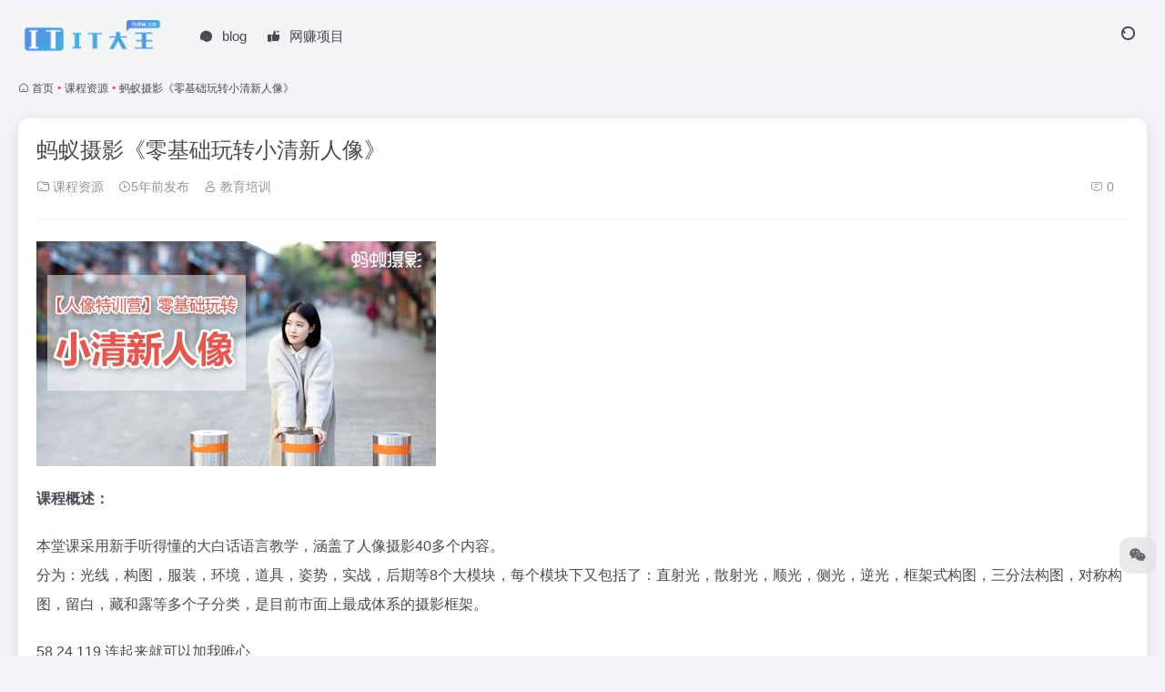

--- FILE ---
content_type: text/html; charset=UTF-8
request_url: https://itdw.cn/828.html
body_size: 8716
content:
<!DOCTYPE html>
<html lang="zh-Hans" class="itdwcnwqseo io-grey-mode">
<head> 
<meta charset="UTF-8">
<meta name="renderer" content="webkit">
<meta name="force-rendering" content="webkit">
<meta http-equiv="X-UA-Compatible" content="IE=edge, chrome=1">
<meta name="viewport" content="width=device-width, initial-scale=1.0, user-scalable=0, minimum-scale=1.0, maximum-scale=0.0, viewport-fit=cover">
<title>蚂蚁摄影《零基础玩转小清新人像》-IT大王</title>
<meta name="theme-color" content="#f9f9f9" />
<meta name="keywords" content="4,人像摄影,光,技能提升,摄影,摄影教程,课程资源,IT大王" />
<meta name="description" content="课程概述：本堂课采用新手听得懂的大白话语言教学，涵盖了人像摄影40多个内容。 分为：光线，构图，服装，环境，道具，姿势，实战，后期等8个大模块，每个模块下又包括了：直射光，散射光，顺光，侧光，逆光，框架式构图，三分法构图，对称构图，留白，藏和露等多个子分类，是目前市面上最成体系的摄影框架。58 24" />
<meta property="og:type" content="article">
<meta property="og:url" content="https://itdw.cn/828.html"/> 
<meta property="og:title" content="蚂蚁摄影《零基础玩转小清新人像》-IT大王">
<meta property="og:description" content="课程概述：本堂课采用新手听得懂的大白话语言教学，涵盖了人像摄影40多个内容。 分为：光线，构图，服装，环境，道具，姿势，实战，后期等8个大模块，每个模块下又包括了：直射光，散射光，顺光，侧光，逆光，框架式构图，三分法构图，对称构图，留白，藏和露等多个子分类，是目前市面上最成体系的摄影框架。58 24">
<meta property="og:image" content="https://itdw.cn/wp-content/uploads/2021/01/202101091610185034232195.jpg">
<meta property="og:site_name" content="IT大王">
<link rel="shortcut icon" href="https://img.itdw.cn/wp-content/uploads/2023/04/itdw.png">
<link rel="apple-touch-icon" href="https://img.itdw.cn/wp-content/uploads/2023/04/itdw.png">
<!--[if IE]><script src="https://itdw.cn/wp-content/themes/onenav/assets/js/html5.min.js"></script><![endif]-->
<style id="hide-seo-cheater">[data-mark="wqseo"] { display: none; }</style><meta name='robots' content='max-image-preview:large' />
<style id='wp-img-auto-sizes-contain-inline-css' type='text/css'>
img:is([sizes=auto i],[sizes^="auto," i]){contain-intrinsic-size:3000px 1500px}
/*# sourceURL=wp-img-auto-sizes-contain-inline-css */
</style>
<style id='classic-theme-styles-inline-css' type='text/css'>
/*! This file is auto-generated */
.wp-block-button__link{color:#fff;background-color:#32373c;border-radius:9999px;box-shadow:none;text-decoration:none;padding:calc(.667em + 2px) calc(1.333em + 2px);font-size:1.125em}.wp-block-file__button{background:#32373c;color:#fff;text-decoration:none}
/*# sourceURL=/wp-includes/css/classic-themes.min.css */
</style>
<link rel='stylesheet' id='bootstrap-css' href='https://itdw.cn/wp-content/themes/onenav/assets/css/bootstrap.min.css?ver=5.57' type='text/css' media='all' />
<link rel='stylesheet' id='swiper-css' href='https://itdw.cn/wp-content/themes/onenav/assets/css/swiper-bundle.min.css?ver=5.57' type='text/css' media='all' />
<link rel='stylesheet' id='lightbox-css' href='https://itdw.cn/wp-content/themes/onenav/assets/css/jquery.fancybox.min.css?ver=5.57' type='text/css' media='all' />
<link rel='stylesheet' id='iconfont-css' href='https://itdw.cn/wp-content/themes/onenav/assets/css/iconfont.css?ver=5.57' type='text/css' media='all' />
<link rel='stylesheet' id='iconfont-io-0-css' href='//at.alicdn.com/t/c/font_4044939_zcto6rfkhy.css' type='text/css' media='all' />
<link rel='stylesheet' id='main-css' href='https://itdw.cn/wp-content/themes/onenav/assets/css/main.min.css?ver=5.57' type='text/css' media='all' />
<script type="text/javascript" src="https://itdw.cn/wp-content/themes/onenav/assets/js/jquery.min.js?ver=5.57" id="jquery-js"></script>
<link rel="canonical" href="https://itdw.cn/828.html" />
<script>window.document.oncontextmenu = function(){return false;}</script><script>window.document.oncopy = function(){return false;}</script><style>:root{--main-aside-basis-width:220px;--home-max-width:1600px;--main-radius:12px;--main-max-width:1260px;}</style><script>(function(a,b){a.ioLetterAvatar=function(d,l,j){d=d||"";l=l||60;var h="#1abc9c #2ecc71 #3498db #9b59b6 #3fe95e #16a085 #27ae60 #2980b9 #8e44ad #fc3e50 #f1c40f #e67e22 #e74c3c #00bcd4 #95aa36 #f39c12 #d35400 #c0392b #b2df1e #7ffc8d".split(" "),f,c,k,g,e,i,t,m;f=String(d).toUpperCase();f=f?f.charAt(0):"?";if(a.devicePixelRatio){l=(l*a.devicePixelRatio)}c=parseInt((((f=="?"?72:f.charCodeAt(0))-64)*12345).toString().slice(0,5));k=c%(h.length-1);t=(c+1)%(h.length-1);m=(c-1)%(h.length-1);g=b.createElement("canvas");g.width=l;g.height=l;e=g.getContext("2d");e.fillStyle=j?j:h[k];e.fillRect(0,0,g.width,g.height); e.arc((c*180)%l,(c*150)%l, (c/120)%l ,0 ,360 );e.fillStyle=h[t];e.globalAlpha = .6;e.fill();e.save();e.beginPath();e.fillStyle=h[m];e.globalAlpha = .4;e.arc((c*20)%l,(c*50)%l, ((99999-c)/80)%l,0 ,360 );e.fill();e.font=Math.round(g.width/2)+"px 'Microsoft Yahei'";e.textAlign="center";e.fillStyle="#fff";e.globalAlpha = 1;e.fillText(f,l/2,l/1.5);i=g.toDataURL();g=null;return i}})(window,document);</script></head> 
<body class="itdwcnwqseo wp-singular post-template-default single single-post postid-828 single-format-standard wp-theme-onenav container-body sidebar_no post">
<header class="itdwcnwqseo main-header header-fixed"><div class="itdwcnwqseo header-nav blur-bg"><nav class="itdwcnwqseo switch-container container-header nav-top header-center d-flex align-items-center h-100 container"><div class="itdwcnwqseo navbar-logo d-flex mr-4"><a href="https://itdw.cn" class="itdwcnwqseo logo-expanded"><img src="https://itdw.cn/logo.png" height="36" switch-src="https://itdw.cn/logo.png" is-dark="false" alt="IT大王"></a><div class="itdwcnwqseo "></div></div><div class="itdwcnwqseo navbar-header-menu"><ul class="itdwcnwqseo nav navbar-header d-none d-md-flex mr-3"><li id="menu-item-167757" class="itdwcnwqseo menu-item menu-item-type-post_type menu-item-object-page menu-item-167757"><a href="https://itdw.cn/blog"><i class="itdwcnwqseo io io-fenbutu icon-fw icon-lg mr-2"></i><span>blog</span></a></li>
<li id="menu-item-312305" class="itdwcnwqseo menu-item menu-item-type-custom menu-item-object-custom menu-item-312305"><a href="https://www.ziyuanjidi.com/"><i class="itdwcnwqseo io io-dianzan1 icon-fw icon-lg mr-2"></i><span>网赚项目</span></a></li>
<li class="itdwcnwqseo menu-item io-menu-fold hide"><a href="javascript:void(0);"><i class="itdwcnwqseo iconfont icon-dian"></i></a><ul class="itdwcnwqseo sub-menu"></ul></li></ul></div><div class="itdwcnwqseo flex-fill"></div><ul class="itdwcnwqseo nav header-tools position-relative"><li class="itdwcnwqseo header-icon-btn nav-search"><a href="javascript:" class="itdwcnwqseo search-ico-btn nav-search-icon" data-toggle-div data-target="#search-modal" data-z-index="101"><i class="itdwcnwqseo search-bar"></i></a></li></ul><div class="itdwcnwqseo d-block d-md-none menu-btn" data-toggle-div data-target=".mobile-nav" data-class="is-mobile" aria-expanded="false"><span class="itdwcnwqseo menu-bar"></span><span class="itdwcnwqseo menu-bar"></span><span class="itdwcnwqseo menu-bar"></span></div></nav></div></header><div class="itdwcnwqseo mobile-header"><nav class="itdwcnwqseo mobile-nav"><ul class="itdwcnwqseo menu-nav mb-4"></ul></nav></div><main role="main" class="itdwcnwqseo container my-2">
    <nav class="itdwcnwqseo text-xs mb-3 mb-md-4" aria-label="breadcrumb"><i class="itdwcnwqseo iconfont icon-home"></i> <a class="itdwcnwqseo crumbs" href="https://itdw.cn/">首页</a><i class="itdwcnwqseo text-color vc-theme px-1">•</i><a href="https://itdw.cn/kczy">课程资源</a><i class="itdwcnwqseo text-color vc-theme px-1">•</i><span aria-current="page">蚂蚁摄影《零基础玩转小清新人像》</span></nav>    <div class="itdwcnwqseo content">
        <div class="itdwcnwqseo content-wrap">
            <div class="itdwcnwqseo content-layout">
                <div class="itdwcnwqseo panel card">
        <div class="itdwcnwqseo card-body">
        <div class="itdwcnwqseo panel-header mb-4"><h1 class="itdwcnwqseo h3 mb-3">蚂蚁摄影《零基础玩转小清新人像》</h1><div class="itdwcnwqseo d-flex flex-fill text-muted text-sm pb-4 border-bottom border-color"><span class="itdwcnwqseo mr-3 d-none d-sm-block"><a href="https://itdw.cn/kczy"><i class="itdwcnwqseo iconfont icon-folder2"></i> 课程资源</a></span><span class="itdwcnwqseo mr-3"><i class="itdwcnwqseo iconfont icon-time-o"></i><span title="2021年 1月 9日 pm5:36发布">5年前发布</span></span><span class="itdwcnwqseo mr-3 d-none d-md-block"><a href="https://itdw.cn/author/4" title="教育培训"><i class="itdwcnwqseo iconfont icon-user"></i> 教育培训</a></span><div class="itdwcnwqseo flex-fill"></div><span class="itdwcnwqseo mr-3"><a class="itdwcnwqseo smooth" href="#comments"> <i class="itdwcnwqseo iconfont icon-comment"></i> 0</a></span></div></div>                <div class="itdwcnwqseo panel-body single mt-2"> 
            <p><img decoding="async" src="https://itdw.cn/wp-content/uploads/2021/01/202101091610185034232195.jpg" class="itdwcnwqseo ue-image"   title="eb834590-2e14-46b7-bc28-b1273f7bb2de.jpg" alt="eb834590-2e14-46b7-bc28-b1273f7bb2de.jpg"/></p>
<p><strong>课程概述：</strong></p>
<p>本堂课采用新手听得懂的大白话语言教学，涵盖了人像摄影40多个内容。<br /> 分为：光线，构图，服装，环境，道具，姿势，实战，后期等8个大模块，每个模块下又包括了：直射光，散射光，顺光，侧光，逆光，框架式构图，三分法构图，对称构图，留白，藏和露等多个子分类，是目前市面上最成体系的摄影框架。</p>
<p>58 24 119 连起来就可以加我唯心</p>
<p>同时，蚂蚁采用大量正反对比案例，尽最大努力让大家加深印象，降低学习难度，确保每个人都能听得懂，学得会。</p>
<p><strong>适用人群：</strong></p>
<p>-有用相机拍朋友/恋人/亲人好照片需求的人。<br /> -想提升摄人像摄影技术的小白。<br /> -处在人像瓶颈期的新手。</p>
<p>（备注加V的来意哦）<br />
<img decoding="async" src="https://itdw.cn/wp-content/uploads/2021/01/202101061609941874394025.png" alt="kechenggoumai.png"/ alt="蚂蚁摄影《零基础玩转小清新人像》"></p>
        </div>
        <div class="itdwcnwqseo post-tags my-3"><i class="itdwcnwqseo iconfont icon-tags mr-2"></i><a href="https://itdw.cn/kczy" class="itdwcnwqseo vc-l-green btn btn-sm text-height-xs m-1 rounded-pill text-xs" rel="tag" title="查看更多"><i class="itdwcnwqseo iconfont icon-folder mr-1"></i>课程资源</a><a href="https://itdw.cn/tags/4" class="itdwcnwqseo vc-l-blue btn btn-sm text-height-xs m-1 rounded-pill text-xs" rel="tag" title="查看更多"># 4</a><a href="https://itdw.cn/tags/%e4%ba%ba%e5%83%8f%e6%91%84%e5%bd%b1" class="itdwcnwqseo vc-l-yellow btn btn-sm text-height-xs m-1 rounded-pill text-xs" rel="tag" title="查看更多"># 人像摄影</a><a href="https://itdw.cn/tags/%e5%85%89" class="itdwcnwqseo vc-l-red btn btn-sm text-height-xs m-1 rounded-pill text-xs" rel="tag" title="查看更多"># 光</a><a href="https://itdw.cn/tags/%e6%8a%80%e8%83%bd%e6%8f%90%e5%8d%87" class="itdwcnwqseo vc-l-yellow btn btn-sm text-height-xs m-1 rounded-pill text-xs" rel="tag" title="查看更多"># 技能提升</a><a href="https://itdw.cn/tags/%e6%91%84%e5%bd%b1" class="itdwcnwqseo vc-l-cyan btn btn-sm text-height-xs m-1 rounded-pill text-xs" rel="tag" title="查看更多"># 摄影</a><a href="https://itdw.cn/tags/%e6%91%84%e5%bd%b1%e6%95%99%e7%a8%8b" class="itdwcnwqseo vc-l-blue btn btn-sm text-height-xs m-1 rounded-pill text-xs" rel="tag" title="查看更多"># 摄影教程</a></div><div class="itdwcnwqseo text-xs text-muted"><div><span>©</span> 版权声明</div><div class="itdwcnwqseo posts-copyright">文章版权归作者所有，未经允许请勿转载。</div></div> 
        <div class="itdwcnwqseo apd my-3 "><div class="itdwcnwqseo apd-body"><a href="https://wz.hnxzb.com/" target="_blank"><img src="https://wz.hnxzb.com/image/hnxzbggt.png" alt="好牛新坐标" width="100%" height="115" /></a>

<div class="itdwcnwqseo itdwcnwqseo card-body"> 
版权声明：<br/>
1、IT大王遵守相关法律法规，由于本站资源全部来源于网络程序/投稿，故资源量太大无法一一准确核实资源侵权的真实性；<br/>
2、出于传递信息之目的，故IT大王可能会误刊发损害或影响您的合法权益，请您积极与我们联系处理(所有内容不代表本站观点与立场)；<br/>
3、因时间、精力有限，我们无法一一核实每一条消息的真实性，但我们会在发布之前尽最大努力来核实这些信息；<br/>
4、无论出于何种目的要求本站删除内容，您均需要提供根据国家版权局发布的示范格式<br/>
《要求删除或断开链接侵权网络内容的通知》：https://itdw.cn/ziliao/sfgs.pdf，<br/>
国家知识产权局《要求删除或断开链接侵权网络内容的通知》填写说明： http://www.ncac.gov.cn/chinacopyright/contents/12227/342400.shtml<br/>
未按照国家知识产权局格式通知一律不予处理；请按照此通知格式填写发至本站的邮箱 wl6@163.com<br/>
                </div></div></div>        </div>
    </div>
        <div class="itdwcnwqseo near-navigation mt-4 py-2">
                        <div class="itdwcnwqseo nav previous border-right border-color">
            <a class="itdwcnwqseo near-permalink" href="https://itdw.cn/827.html">
            <span class="itdwcnwqseo text-muted">上一篇</span>
            <h4 class="itdwcnwqseo near-title">找到你的财务自由：财与富的心理基因课</h4>
            </a>
        </div>
                        <div class="itdwcnwqseo nav next border-left border-color">
            <a class="itdwcnwqseo near-permalink" href="https://itdw.cn/829.html">
            <span class="itdwcnwqseo text-muted">下一篇</span>
            <h4 class="itdwcnwqseo near-title">陈默：告别磨蹭，孩子高效作业30讲</h4>
        </a>
        </div>
            </div>
    <h4 class="itdwcnwqseo text-gray text-lg my-4"><i class="itdwcnwqseo site-tag iconfont icon-book icon-lg mr-1" ></i>相关文章</h4><div class="itdwcnwqseo posts-row"><article class="itdwcnwqseo posts-item post-item d-flex style-post-card post-1081 col-2a col-md-4a"> 
        <div class="itdwcnwqseo item-header">
            <div class="itdwcnwqseo item-media">  
                <a class="itdwcnwqseo item-image" href="https://itdw.cn/1081.html" target="_blank">
                <img class="itdwcnwqseo fill-cover unfancybox" src="https://itdw.cn/wp-content/uploads/2021/01/20210115010406_76864.jpg"  height="auto" width="auto"  alt="年糕妈妈零基础理财课，女人再懒也要把家里的钱管好">
                </a> 
            </div>
        </div>
        <div class="itdwcnwqseo item-body d-flex flex-column flex-fill"> 
            <h3 class="itdwcnwqseo item-title line2"> 
                <a href="https://itdw.cn/1081.html" title="年糕妈妈零基础理财课，女人再懒也要把家里的钱管好"target="_blank">年糕妈妈零基础理财课，女人再懒也要把家里的钱管好</a>
            </h3>
            <div class="itdwcnwqseo mt-auto">
            
            <div class="itdwcnwqseo item-tags overflow-x-auto no-scrollbar"><a href="https://itdw.cn/kczy" class="itdwcnwqseo badge vc-l-theme text-ss mr-1" rel="tag" title="查看更多文章"><i class="itdwcnwqseo iconfont icon-folder mr-1"></i>课程资源</a><a href="https://itdw.cn/tags/%e4%bf%9d%e9%99%a9" class="itdwcnwqseo badge  text-ss mr-1" rel="tag" title="查看更多文章"># 保险</a><a href="https://itdw.cn/tags/%e5%a6%82%e4%bd%95" class="itdwcnwqseo badge  text-ss mr-1" rel="tag" title="查看更多文章"># 如何</a><a href="https://itdw.cn/tags/%e6%8a%80%e8%83%bd%e6%8f%90%e5%8d%87" class="itdwcnwqseo badge  text-ss mr-1" rel="tag" title="查看更多文章"># 技能提升</a></div>
            <div class="itdwcnwqseo item-meta d-flex align-items-center flex-fill text-muted text-xs"><div class="itdwcnwqseo meta-left"><a href="https://itdw.cn/author/4" class="itdwcnwqseo avatar-sm mr-1" target="_blank"><img alt='' src='https://cdn.iocdn.cc/avatar/86b4209d3e80f4e0d932ee99c8e8bfa7?s=20&#038;d=mm&#038;r=g' srcset='https://cdn.iocdn.cc/avatar/86b4209d3e80f4e0d932ee99c8e8bfa7?s=40&#038;d=mm&#038;r=g 2x' class='avatar avatar-20 photo' height='20' width='20' loading='lazy' decoding='async'/></a><span title="2021-01-15 01:04:05" class="itdwcnwqseo meta-time">5年前</span></div><div class="itdwcnwqseo ml-auto meta-right"><span class="itdwcnwqseo meta-like d-none d-md-inline-block"><i class="itdwcnwqseo iconfont icon-like-line"></i>30</span></div></div>
            </div>
        </div>
    </article><article class="itdwcnwqseo posts-item post-item d-flex style-post-card post-1311 col-2a col-md-4a"> 
        <div class="itdwcnwqseo item-header">
            <div class="itdwcnwqseo item-media">  
                <a class="itdwcnwqseo item-image" href="https://itdw.cn/1311.html" target="_blank">
                <img class="itdwcnwqseo fill-cover unfancybox" src="https://itdw.cn/wp-content/uploads/2021/01/20210117012805_85842.jpg"  height="auto" width="auto"  alt="0基础手把手带你打造年入百万的个人IP与社群">
                </a> 
            </div>
        </div>
        <div class="itdwcnwqseo item-body d-flex flex-column flex-fill"> 
            <h3 class="itdwcnwqseo item-title line2"> 
                <a href="https://itdw.cn/1311.html" title="0基础手把手带你打造年入百万的个人IP与社群"target="_blank">0基础手把手带你打造年入百万的个人IP与社群</a>
            </h3>
            <div class="itdwcnwqseo mt-auto">
            
            <div class="itdwcnwqseo item-tags overflow-x-auto no-scrollbar"><a href="https://itdw.cn/kczy" class="itdwcnwqseo badge vc-l-theme text-ss mr-1" rel="tag" title="查看更多文章"><i class="itdwcnwqseo iconfont icon-folder mr-1"></i>课程资源</a><a href="https://itdw.cn/tags/4" class="itdwcnwqseo badge  text-ss mr-1" rel="tag" title="查看更多文章"># 4</a><a href="https://itdw.cn/tags/%e5%be%ae%e4%bf%a1%e8%90%a5%e9%94%80" class="itdwcnwqseo badge  text-ss mr-1" rel="tag" title="查看更多文章"># 微信营销</a><a href="https://itdw.cn/tags/%e6%b5%81%e9%87%8f" class="itdwcnwqseo badge  text-ss mr-1" rel="tag" title="查看更多文章"># 流量</a></div>
            <div class="itdwcnwqseo item-meta d-flex align-items-center flex-fill text-muted text-xs"><div class="itdwcnwqseo meta-left"><a href="https://itdw.cn/author/4" class="itdwcnwqseo avatar-sm mr-1" target="_blank"><img alt='' src='https://cdn.iocdn.cc/avatar/86b4209d3e80f4e0d932ee99c8e8bfa7?s=20&#038;d=mm&#038;r=g' srcset='https://cdn.iocdn.cc/avatar/86b4209d3e80f4e0d932ee99c8e8bfa7?s=40&#038;d=mm&#038;r=g 2x' class='avatar avatar-20 photo' height='20' width='20' loading='lazy' decoding='async'/></a><span title="2021-01-17 01:28:04" class="itdwcnwqseo meta-time">5年前</span></div><div class="itdwcnwqseo ml-auto meta-right"><span class="itdwcnwqseo meta-like d-none d-md-inline-block"><i class="itdwcnwqseo iconfont icon-like-line"></i>60</span></div></div>
            </div>
        </div>
    </article><article class="itdwcnwqseo posts-item post-item d-flex style-post-card post-827 col-2a col-md-4a"> 
        <div class="itdwcnwqseo item-header">
            <div class="itdwcnwqseo item-media">  
                <a class="itdwcnwqseo item-image" href="https://itdw.cn/827.html" target="_blank">
                <img class="itdwcnwqseo fill-cover unfancybox" src="https://itdw.cn/wp-content/uploads/2021/1/vqMrai.png"  height="auto" width="auto"  alt="找到你的财务自由：财与富的心理基因课">
                </a> 
            </div>
        </div>
        <div class="itdwcnwqseo item-body d-flex flex-column flex-fill"> 
            <h3 class="itdwcnwqseo item-title line2"> 
                <a href="https://itdw.cn/827.html" title="找到你的财务自由：财与富的心理基因课"target="_blank">找到你的财务自由：财与富的心理基因课</a>
            </h3>
            <div class="itdwcnwqseo mt-auto">
            
            <div class="itdwcnwqseo item-tags overflow-x-auto no-scrollbar"><a href="https://itdw.cn/kczy" class="itdwcnwqseo badge vc-l-theme text-ss mr-1" rel="tag" title="查看更多文章"><i class="itdwcnwqseo iconfont icon-folder mr-1"></i>课程资源</a><a href="https://itdw.cn/tags/4" class="itdwcnwqseo badge  text-ss mr-1" rel="tag" title="查看更多文章"># 4</a><a href="https://itdw.cn/tags/%e5%81%a5%e5%ba%b7" class="itdwcnwqseo badge  text-ss mr-1" rel="tag" title="查看更多文章"># 健康</a><a href="https://itdw.cn/tags/%e5%88%86%e6%9e%90" class="itdwcnwqseo badge  text-ss mr-1" rel="tag" title="查看更多文章"># 分析</a></div>
            <div class="itdwcnwqseo item-meta d-flex align-items-center flex-fill text-muted text-xs"><div class="itdwcnwqseo meta-left"><a href="https://itdw.cn/author/4" class="itdwcnwqseo avatar-sm mr-1" target="_blank"><img alt='' src='https://cdn.iocdn.cc/avatar/86b4209d3e80f4e0d932ee99c8e8bfa7?s=20&#038;d=mm&#038;r=g' srcset='https://cdn.iocdn.cc/avatar/86b4209d3e80f4e0d932ee99c8e8bfa7?s=40&#038;d=mm&#038;r=g 2x' class='avatar avatar-20 photo' height='20' width='20' loading='lazy' decoding='async'/></a><span title="2021-01-09 17:34:37" class="itdwcnwqseo meta-time">5年前</span></div><div class="itdwcnwqseo ml-auto meta-right"><span class="itdwcnwqseo meta-like d-none d-md-inline-block"><i class="itdwcnwqseo iconfont icon-like-line"></i>48</span></div></div>
            </div>
        </div>
    </article><article class="itdwcnwqseo posts-item post-item d-flex style-post-card post-1210 col-2a col-md-4a"> 
        <div class="itdwcnwqseo item-header">
            <div class="itdwcnwqseo item-media">  
                <a class="itdwcnwqseo item-image" href="https://itdw.cn/1210.html" target="_blank">
                <img class="itdwcnwqseo fill-cover unfancybox" src="https://itdw.cn/wp-content/uploads/2021/01/20210116143432_67143.jpg"  height="auto" width="auto"  alt="枫糖写作10天0基础故事变现课">
                </a> 
            </div>
        </div>
        <div class="itdwcnwqseo item-body d-flex flex-column flex-fill"> 
            <h3 class="itdwcnwqseo item-title line2"> 
                <a href="https://itdw.cn/1210.html" title="枫糖写作10天0基础故事变现课"target="_blank">枫糖写作10天0基础故事变现课</a>
            </h3>
            <div class="itdwcnwqseo mt-auto">
            
            <div class="itdwcnwqseo item-tags overflow-x-auto no-scrollbar"><a href="https://itdw.cn/kczy" class="itdwcnwqseo badge vc-l-theme text-ss mr-1" rel="tag" title="查看更多文章"><i class="itdwcnwqseo iconfont icon-folder mr-1"></i>课程资源</a><a href="https://itdw.cn/tags/%e5%86%99%e4%bd%9c%e6%8a%80%e5%b7%a7" class="itdwcnwqseo badge  text-ss mr-1" rel="tag" title="查看更多文章"># 写作技巧</a><a href="https://itdw.cn/tags/%e5%a6%82%e4%bd%95" class="itdwcnwqseo badge  text-ss mr-1" rel="tag" title="查看更多文章"># 如何</a><a href="https://itdw.cn/tags/%e6%8a%80%e8%83%bd%e6%8f%90%e5%8d%87" class="itdwcnwqseo badge  text-ss mr-1" rel="tag" title="查看更多文章"># 技能提升</a></div>
            <div class="itdwcnwqseo item-meta d-flex align-items-center flex-fill text-muted text-xs"><div class="itdwcnwqseo meta-left"><a href="https://itdw.cn/author/4" class="itdwcnwqseo avatar-sm mr-1" target="_blank"><img alt='' src='https://cdn.iocdn.cc/avatar/86b4209d3e80f4e0d932ee99c8e8bfa7?s=20&#038;d=mm&#038;r=g' srcset='https://cdn.iocdn.cc/avatar/86b4209d3e80f4e0d932ee99c8e8bfa7?s=40&#038;d=mm&#038;r=g 2x' class='avatar avatar-20 photo' height='20' width='20' loading='lazy' decoding='async'/></a><span title="2021-01-16 03:28:04" class="itdwcnwqseo meta-time">5年前</span></div><div class="itdwcnwqseo ml-auto meta-right"><span class="itdwcnwqseo meta-like d-none d-md-inline-block"><i class="itdwcnwqseo iconfont icon-like-line"></i>60</span></div></div>
            </div>
        </div>
    </article></div>
<!-- comments -->
            </div> 
        </div> 
    <div class="itdwcnwqseo sidebar sidebar-tools d-none d-lg-block">
							<div id="add-widgets" class="itdwcnwqseo card widget_text bk">
				
				<div class="itdwcnwqseo card-header">
					<span><i class="itdwcnwqseo iconfont icon-category mr-2"></i>添加小工具</span>
				</div>
				<div class="itdwcnwqseo card-body text-sm">
					<a href="https://itdw.cn/wp-admin/widgets.php" target="_blank">点此为“正文侧边栏”添加小工具</a>
				</div>
			</div>
			
	
	</div>
    </div>
</main>
    <footer class="itdwcnwqseo main-footer footer-stick">
        <div class="itdwcnwqseo switch-container container-footer container">
            <div class="itdwcnwqseo footer-copyright text-xs my-4"><a href="https://itdw.cn/add">点击查看本站广告合作</a>      <a href="https://beian.miit.gov.cn/#/Integrated/index">渝ICP备18006154号-6</a>&nbsp;&nbsp;<script>
var _hmt = _hmt || [];
(function() {
  var hm = document.createElement("script");
  hm.src = "https://hm.baidu.com/hm.js?28912a9a08dc94d8578990ba06381ceb";
  var s = document.getElementsByTagName("script")[0]; 
  s.parentNode.insertBefore(hm, s);
})();
</script>
</div>
        </div>
    </footer><script type="speculationrules">
{"prefetch":[{"source":"document","where":{"and":[{"href_matches":"/*"},{"not":{"href_matches":["/wp-*.php","/wp-admin/*","/wp-content/uploads/*","/wp-content/*","/wp-content/plugins/*","/wp-content/themes/onenav/*","/*\\?(.+)"]}},{"not":{"selector_matches":"a[rel~=\"nofollow\"]"}},{"not":{"selector_matches":".no-prefetch, .no-prefetch a"}}]},"eagerness":"conservative"}]}
</script>
    
    <div id="footer-tools" class="itdwcnwqseo tools-right io-footer-tools d-flex flex-column">
        <a href="javascript:" class="itdwcnwqseo btn-tools go-to-up go-up my-1" rel="go-up" style="display: none">
            <i class="itdwcnwqseo iconfont icon-to-up"></i>
        </a>
        <a class="itdwcnwqseo btn-tools custom-tool0 my-1 qr-img" href="javascript:;" data-toggle="tooltip" data-html="true" data-placement="left" title="<img src='https://img.itdw.cn/wp-content/uploads/2023/04/qrcode_for_gh_489f0ca255c8_430.jpg' height='100' width='100'>">
                    <i class="itdwcnwqseo iconfont icon-wechat"></i>
                </a>                    </div>
    <div class="itdwcnwqseo search-modal" id="search-modal"><div class="itdwcnwqseo search-body mx-0 mx-md-3"><form role="search" method="get" class="itdwcnwqseo search-form search-card" action="https://itdw.cn/"><div class="itdwcnwqseo search-box"><div class="itdwcnwqseo dropdown" select-dropdown><a href="javascript:" role="button" class="itdwcnwqseo btn" data-toggle="dropdown" aria-expanded="false"><span class="itdwcnwqseo select-item">网址</span><i class="itdwcnwqseo iconfont i-arrow icon-arrow-b ml-2"></i></a><input type="hidden" name="post_type" value="sites"><div class="itdwcnwqseo dropdown-menu"><a class="itdwcnwqseo dropdown-item" href="javascript:" data-value="sites">网址</a><a class="itdwcnwqseo dropdown-item" href="javascript:" data-value="post">文章</a><a class="itdwcnwqseo dropdown-item" href="javascript:" data-value="app">软件</a><a class="itdwcnwqseo dropdown-item" href="javascript:" data-value="book">书籍</a></div></div><input type="search" class="itdwcnwqseo form-control" required="required" placeholder="你想了解些什么" value="" name="s" /><button type="submit" class="itdwcnwqseo btn vc-theme search-submit"><i class="itdwcnwqseo iconfont icon-search"></i></button></div></form><div class="itdwcnwqseo search-body-box d-flex flex-column flex-md-row"></div></div></div><script type="text/javascript">window.IO = {"ajaxurl":"https:\/\/itdw.cn\/wp-admin\/admin-ajax.php","uri":"https:\/\/itdw.cn\/wp-content\/themes\/onenav","homeUrl":"https:\/\/itdw.cn","minAssets":".min","uid":"","homeWidth":"1260","loginurl":"https:\/\/itdw.cn\/wp-login.php?redirect_to=https%3A%2F%2Fitdw.cn%2F828.html","sitesName":"IT大王","addico":"https:\/\/itdw.cn\/wp-content\/themes\/onenav\/assets\/images\/add.png","order":"asc","formpostion":"top","defaultclass":"io-grey-mode","isCustomize":false,"faviconApi":"https:\/\/t3.gstatic.cn\/faviconV2?client=SOCIAL&amp;type=FAVICON&amp;fallback_opts=TYPE,SIZE,URL&amp;size=128&amp;url=%url%","customizemax":10,"newWindow":true,"lazyload":false,"minNav":false,"loading":false,"hotWords":"baidu","classColumns":" col-2a col-sm-2a col-md-2a col-lg-3a col-xl-5a col-xxl-6a ","apikey":"TURJeU1ESXhOVGMzTWpreU5UUT11OHNSU05UZzJkakpvUm01QlUyUnRTRkkyVm1SaWJHVTNiREpZZVc5MFQxWTFhV0px","isHome":false,"themeType":"null","mceCss":"https:\/\/itdw.cn\/wp-content\/themes\/onenav\/assets\/css\/editor-style.css","version":"5.57","isShowAsideSub":false,"asideWidth":"220","localize":{"liked":"您已经赞过了!","like":"谢谢点赞!","networkError":"网络错误 --.","parameterError":"参数错误 --.","selectCategory":"为什么不选分类。","addSuccess":"添加成功。","timeout":"访问超时，请再试试，或者手动填写。","lightMode":"日间模式","nightMode":"夜间模式","editBtn":"编辑","okBtn":"确定","urlExist":"该网址已经存在了 --.","cancelBtn":"取消","successAlert":"成功","infoAlert":"信息","warningAlert":"警告","errorAlert":"错误","extractionCode":"网盘提取码已复制，点“确定”进入下载页面。","wait":"请稍候","loading":"正在处理请稍后...","userAgreement":"请先阅读并同意用户协议","reSend":"秒后重新发送","weChatPay":"微信支付","alipay":"支付宝","scanQRPay":"请扫码支付","payGoto":"支付成功，页面跳转中","clearFootprint":"确定要清空足迹记录吗？"},"postData":{"postId":828,"postType":"post"}};</script><script type="text/javascript" src="https://itdw.cn/wp-content/themes/onenav/assets/js/bootstrap.bundle.min.js?ver=5.57" id="bootstrap-js-js"></script>
<script type="text/javascript" src="https://itdw.cn/wp-content/themes/onenav/assets/js/require.js?ver=5.57" id="require-js"></script>
</body>
</html><!--
Performance optimized by Redis Object Cache. Learn more: https://wprediscache.com

使用 PhpRedis (v6.3.0) 从 Redis 检索了 1740 个对象 (25 MB)。
-->
